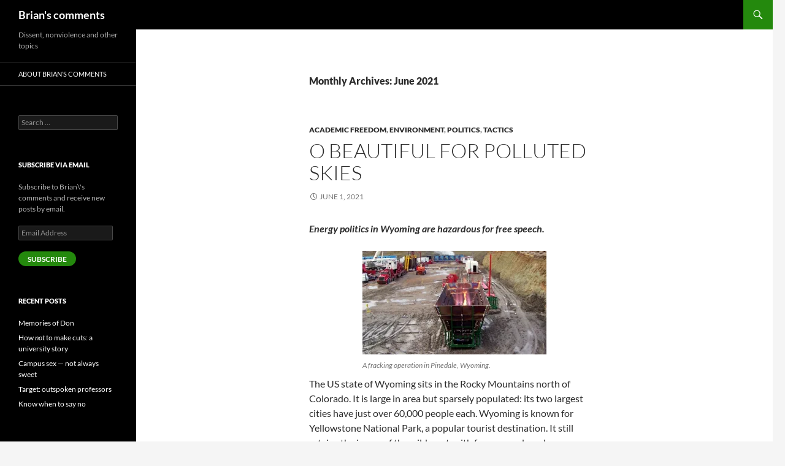

--- FILE ---
content_type: text/html; charset=UTF-8
request_url: https://comments.bmartin.cc/2021/06/
body_size: 16466
content:
<!DOCTYPE html>
<!--[if IE 7]>
<html class="ie ie7" lang="en-US">
<![endif]-->
<!--[if IE 8]>
<html class="ie ie8" lang="en-US">
<![endif]-->
<!--[if !(IE 7) & !(IE 8)]><!-->
<html lang="en-US">
<!--<![endif]-->
<head>
	<meta charset="UTF-8">
	<meta name="viewport" content="width=device-width">
	<title>June | 2021 | Brian&#039;s comments</title>
	<link rel="profile" href="https://gmpg.org/xfn/11">
	<link rel="pingback" href="https://comments.bmartin.cc/xmlrpc.php">
	<!--[if lt IE 9]>
	<script src="https://comments.bmartin.cc/wp-content/themes/twentyfourteen/js/html5.js?ver=3.7.0"></script>
	<![endif]-->
	<meta name='robots' content='max-image-preview:large' />
<link rel='dns-prefetch' href='//stats.wp.com' />
<link rel='dns-prefetch' href='//v0.wordpress.com' />
<link rel='dns-prefetch' href='//i0.wp.com' />
<link rel="alternate" type="application/rss+xml" title="Brian&#039;s comments &raquo; Feed" href="https://comments.bmartin.cc/feed/" />
<script>
window._wpemojiSettings = {"baseUrl":"https:\/\/s.w.org\/images\/core\/emoji\/14.0.0\/72x72\/","ext":".png","svgUrl":"https:\/\/s.w.org\/images\/core\/emoji\/14.0.0\/svg\/","svgExt":".svg","source":{"concatemoji":"https:\/\/comments.bmartin.cc\/wp-includes\/js\/wp-emoji-release.min.js?ver=6.4.7"}};
/*! This file is auto-generated */
!function(i,n){var o,s,e;function c(e){try{var t={supportTests:e,timestamp:(new Date).valueOf()};sessionStorage.setItem(o,JSON.stringify(t))}catch(e){}}function p(e,t,n){e.clearRect(0,0,e.canvas.width,e.canvas.height),e.fillText(t,0,0);var t=new Uint32Array(e.getImageData(0,0,e.canvas.width,e.canvas.height).data),r=(e.clearRect(0,0,e.canvas.width,e.canvas.height),e.fillText(n,0,0),new Uint32Array(e.getImageData(0,0,e.canvas.width,e.canvas.height).data));return t.every(function(e,t){return e===r[t]})}function u(e,t,n){switch(t){case"flag":return n(e,"\ud83c\udff3\ufe0f\u200d\u26a7\ufe0f","\ud83c\udff3\ufe0f\u200b\u26a7\ufe0f")?!1:!n(e,"\ud83c\uddfa\ud83c\uddf3","\ud83c\uddfa\u200b\ud83c\uddf3")&&!n(e,"\ud83c\udff4\udb40\udc67\udb40\udc62\udb40\udc65\udb40\udc6e\udb40\udc67\udb40\udc7f","\ud83c\udff4\u200b\udb40\udc67\u200b\udb40\udc62\u200b\udb40\udc65\u200b\udb40\udc6e\u200b\udb40\udc67\u200b\udb40\udc7f");case"emoji":return!n(e,"\ud83e\udef1\ud83c\udffb\u200d\ud83e\udef2\ud83c\udfff","\ud83e\udef1\ud83c\udffb\u200b\ud83e\udef2\ud83c\udfff")}return!1}function f(e,t,n){var r="undefined"!=typeof WorkerGlobalScope&&self instanceof WorkerGlobalScope?new OffscreenCanvas(300,150):i.createElement("canvas"),a=r.getContext("2d",{willReadFrequently:!0}),o=(a.textBaseline="top",a.font="600 32px Arial",{});return e.forEach(function(e){o[e]=t(a,e,n)}),o}function t(e){var t=i.createElement("script");t.src=e,t.defer=!0,i.head.appendChild(t)}"undefined"!=typeof Promise&&(o="wpEmojiSettingsSupports",s=["flag","emoji"],n.supports={everything:!0,everythingExceptFlag:!0},e=new Promise(function(e){i.addEventListener("DOMContentLoaded",e,{once:!0})}),new Promise(function(t){var n=function(){try{var e=JSON.parse(sessionStorage.getItem(o));if("object"==typeof e&&"number"==typeof e.timestamp&&(new Date).valueOf()<e.timestamp+604800&&"object"==typeof e.supportTests)return e.supportTests}catch(e){}return null}();if(!n){if("undefined"!=typeof Worker&&"undefined"!=typeof OffscreenCanvas&&"undefined"!=typeof URL&&URL.createObjectURL&&"undefined"!=typeof Blob)try{var e="postMessage("+f.toString()+"("+[JSON.stringify(s),u.toString(),p.toString()].join(",")+"));",r=new Blob([e],{type:"text/javascript"}),a=new Worker(URL.createObjectURL(r),{name:"wpTestEmojiSupports"});return void(a.onmessage=function(e){c(n=e.data),a.terminate(),t(n)})}catch(e){}c(n=f(s,u,p))}t(n)}).then(function(e){for(var t in e)n.supports[t]=e[t],n.supports.everything=n.supports.everything&&n.supports[t],"flag"!==t&&(n.supports.everythingExceptFlag=n.supports.everythingExceptFlag&&n.supports[t]);n.supports.everythingExceptFlag=n.supports.everythingExceptFlag&&!n.supports.flag,n.DOMReady=!1,n.readyCallback=function(){n.DOMReady=!0}}).then(function(){return e}).then(function(){var e;n.supports.everything||(n.readyCallback(),(e=n.source||{}).concatemoji?t(e.concatemoji):e.wpemoji&&e.twemoji&&(t(e.twemoji),t(e.wpemoji)))}))}((window,document),window._wpemojiSettings);
</script>
<link rel='stylesheet' id='twentyfourteen-jetpack-css' href='https://comments.bmartin.cc/wp-content/plugins/jetpack/modules/theme-tools/compat/twentyfourteen.css?ver=13.6.1' media='all' />
<style id='wp-emoji-styles-inline-css'>

	img.wp-smiley, img.emoji {
		display: inline !important;
		border: none !important;
		box-shadow: none !important;
		height: 1em !important;
		width: 1em !important;
		margin: 0 0.07em !important;
		vertical-align: -0.1em !important;
		background: none !important;
		padding: 0 !important;
	}
</style>
<link rel='stylesheet' id='wp-block-library-css' href='https://comments.bmartin.cc/wp-includes/css/dist/block-library/style.min.css?ver=6.4.7' media='all' />
<style id='wp-block-library-theme-inline-css'>
.wp-block-audio figcaption{color:#555;font-size:13px;text-align:center}.is-dark-theme .wp-block-audio figcaption{color:hsla(0,0%,100%,.65)}.wp-block-audio{margin:0 0 1em}.wp-block-code{border:1px solid #ccc;border-radius:4px;font-family:Menlo,Consolas,monaco,monospace;padding:.8em 1em}.wp-block-embed figcaption{color:#555;font-size:13px;text-align:center}.is-dark-theme .wp-block-embed figcaption{color:hsla(0,0%,100%,.65)}.wp-block-embed{margin:0 0 1em}.blocks-gallery-caption{color:#555;font-size:13px;text-align:center}.is-dark-theme .blocks-gallery-caption{color:hsla(0,0%,100%,.65)}.wp-block-image figcaption{color:#555;font-size:13px;text-align:center}.is-dark-theme .wp-block-image figcaption{color:hsla(0,0%,100%,.65)}.wp-block-image{margin:0 0 1em}.wp-block-pullquote{border-bottom:4px solid;border-top:4px solid;color:currentColor;margin-bottom:1.75em}.wp-block-pullquote cite,.wp-block-pullquote footer,.wp-block-pullquote__citation{color:currentColor;font-size:.8125em;font-style:normal;text-transform:uppercase}.wp-block-quote{border-left:.25em solid;margin:0 0 1.75em;padding-left:1em}.wp-block-quote cite,.wp-block-quote footer{color:currentColor;font-size:.8125em;font-style:normal;position:relative}.wp-block-quote.has-text-align-right{border-left:none;border-right:.25em solid;padding-left:0;padding-right:1em}.wp-block-quote.has-text-align-center{border:none;padding-left:0}.wp-block-quote.is-large,.wp-block-quote.is-style-large,.wp-block-quote.is-style-plain{border:none}.wp-block-search .wp-block-search__label{font-weight:700}.wp-block-search__button{border:1px solid #ccc;padding:.375em .625em}:where(.wp-block-group.has-background){padding:1.25em 2.375em}.wp-block-separator.has-css-opacity{opacity:.4}.wp-block-separator{border:none;border-bottom:2px solid;margin-left:auto;margin-right:auto}.wp-block-separator.has-alpha-channel-opacity{opacity:1}.wp-block-separator:not(.is-style-wide):not(.is-style-dots){width:100px}.wp-block-separator.has-background:not(.is-style-dots){border-bottom:none;height:1px}.wp-block-separator.has-background:not(.is-style-wide):not(.is-style-dots){height:2px}.wp-block-table{margin:0 0 1em}.wp-block-table td,.wp-block-table th{word-break:normal}.wp-block-table figcaption{color:#555;font-size:13px;text-align:center}.is-dark-theme .wp-block-table figcaption{color:hsla(0,0%,100%,.65)}.wp-block-video figcaption{color:#555;font-size:13px;text-align:center}.is-dark-theme .wp-block-video figcaption{color:hsla(0,0%,100%,.65)}.wp-block-video{margin:0 0 1em}.wp-block-template-part.has-background{margin-bottom:0;margin-top:0;padding:1.25em 2.375em}
</style>
<link rel='stylesheet' id='mediaelement-css' href='https://comments.bmartin.cc/wp-includes/js/mediaelement/mediaelementplayer-legacy.min.css?ver=4.2.17' media='all' />
<link rel='stylesheet' id='wp-mediaelement-css' href='https://comments.bmartin.cc/wp-includes/js/mediaelement/wp-mediaelement.min.css?ver=6.4.7' media='all' />
<style id='jetpack-sharing-buttons-style-inline-css'>
.jetpack-sharing-buttons__services-list{display:flex;flex-direction:row;flex-wrap:wrap;gap:0;list-style-type:none;margin:5px;padding:0}.jetpack-sharing-buttons__services-list.has-small-icon-size{font-size:12px}.jetpack-sharing-buttons__services-list.has-normal-icon-size{font-size:16px}.jetpack-sharing-buttons__services-list.has-large-icon-size{font-size:24px}.jetpack-sharing-buttons__services-list.has-huge-icon-size{font-size:36px}@media print{.jetpack-sharing-buttons__services-list{display:none!important}}.editor-styles-wrapper .wp-block-jetpack-sharing-buttons{gap:0;padding-inline-start:0}ul.jetpack-sharing-buttons__services-list.has-background{padding:1.25em 2.375em}
</style>
<style id='classic-theme-styles-inline-css'>
/*! This file is auto-generated */
.wp-block-button__link{color:#fff;background-color:#32373c;border-radius:9999px;box-shadow:none;text-decoration:none;padding:calc(.667em + 2px) calc(1.333em + 2px);font-size:1.125em}.wp-block-file__button{background:#32373c;color:#fff;text-decoration:none}
</style>
<style id='global-styles-inline-css'>
body{--wp--preset--color--black: #000;--wp--preset--color--cyan-bluish-gray: #abb8c3;--wp--preset--color--white: #fff;--wp--preset--color--pale-pink: #f78da7;--wp--preset--color--vivid-red: #cf2e2e;--wp--preset--color--luminous-vivid-orange: #ff6900;--wp--preset--color--luminous-vivid-amber: #fcb900;--wp--preset--color--light-green-cyan: #7bdcb5;--wp--preset--color--vivid-green-cyan: #00d084;--wp--preset--color--pale-cyan-blue: #8ed1fc;--wp--preset--color--vivid-cyan-blue: #0693e3;--wp--preset--color--vivid-purple: #9b51e0;--wp--preset--color--green: #24890d;--wp--preset--color--dark-gray: #2b2b2b;--wp--preset--color--medium-gray: #767676;--wp--preset--color--light-gray: #f5f5f5;--wp--preset--gradient--vivid-cyan-blue-to-vivid-purple: linear-gradient(135deg,rgba(6,147,227,1) 0%,rgb(155,81,224) 100%);--wp--preset--gradient--light-green-cyan-to-vivid-green-cyan: linear-gradient(135deg,rgb(122,220,180) 0%,rgb(0,208,130) 100%);--wp--preset--gradient--luminous-vivid-amber-to-luminous-vivid-orange: linear-gradient(135deg,rgba(252,185,0,1) 0%,rgba(255,105,0,1) 100%);--wp--preset--gradient--luminous-vivid-orange-to-vivid-red: linear-gradient(135deg,rgba(255,105,0,1) 0%,rgb(207,46,46) 100%);--wp--preset--gradient--very-light-gray-to-cyan-bluish-gray: linear-gradient(135deg,rgb(238,238,238) 0%,rgb(169,184,195) 100%);--wp--preset--gradient--cool-to-warm-spectrum: linear-gradient(135deg,rgb(74,234,220) 0%,rgb(151,120,209) 20%,rgb(207,42,186) 40%,rgb(238,44,130) 60%,rgb(251,105,98) 80%,rgb(254,248,76) 100%);--wp--preset--gradient--blush-light-purple: linear-gradient(135deg,rgb(255,206,236) 0%,rgb(152,150,240) 100%);--wp--preset--gradient--blush-bordeaux: linear-gradient(135deg,rgb(254,205,165) 0%,rgb(254,45,45) 50%,rgb(107,0,62) 100%);--wp--preset--gradient--luminous-dusk: linear-gradient(135deg,rgb(255,203,112) 0%,rgb(199,81,192) 50%,rgb(65,88,208) 100%);--wp--preset--gradient--pale-ocean: linear-gradient(135deg,rgb(255,245,203) 0%,rgb(182,227,212) 50%,rgb(51,167,181) 100%);--wp--preset--gradient--electric-grass: linear-gradient(135deg,rgb(202,248,128) 0%,rgb(113,206,126) 100%);--wp--preset--gradient--midnight: linear-gradient(135deg,rgb(2,3,129) 0%,rgb(40,116,252) 100%);--wp--preset--font-size--small: 13px;--wp--preset--font-size--medium: 20px;--wp--preset--font-size--large: 36px;--wp--preset--font-size--x-large: 42px;--wp--preset--spacing--20: 0.44rem;--wp--preset--spacing--30: 0.67rem;--wp--preset--spacing--40: 1rem;--wp--preset--spacing--50: 1.5rem;--wp--preset--spacing--60: 2.25rem;--wp--preset--spacing--70: 3.38rem;--wp--preset--spacing--80: 5.06rem;--wp--preset--shadow--natural: 6px 6px 9px rgba(0, 0, 0, 0.2);--wp--preset--shadow--deep: 12px 12px 50px rgba(0, 0, 0, 0.4);--wp--preset--shadow--sharp: 6px 6px 0px rgba(0, 0, 0, 0.2);--wp--preset--shadow--outlined: 6px 6px 0px -3px rgba(255, 255, 255, 1), 6px 6px rgba(0, 0, 0, 1);--wp--preset--shadow--crisp: 6px 6px 0px rgba(0, 0, 0, 1);}:where(.is-layout-flex){gap: 0.5em;}:where(.is-layout-grid){gap: 0.5em;}body .is-layout-flow > .alignleft{float: left;margin-inline-start: 0;margin-inline-end: 2em;}body .is-layout-flow > .alignright{float: right;margin-inline-start: 2em;margin-inline-end: 0;}body .is-layout-flow > .aligncenter{margin-left: auto !important;margin-right: auto !important;}body .is-layout-constrained > .alignleft{float: left;margin-inline-start: 0;margin-inline-end: 2em;}body .is-layout-constrained > .alignright{float: right;margin-inline-start: 2em;margin-inline-end: 0;}body .is-layout-constrained > .aligncenter{margin-left: auto !important;margin-right: auto !important;}body .is-layout-constrained > :where(:not(.alignleft):not(.alignright):not(.alignfull)){max-width: var(--wp--style--global--content-size);margin-left: auto !important;margin-right: auto !important;}body .is-layout-constrained > .alignwide{max-width: var(--wp--style--global--wide-size);}body .is-layout-flex{display: flex;}body .is-layout-flex{flex-wrap: wrap;align-items: center;}body .is-layout-flex > *{margin: 0;}body .is-layout-grid{display: grid;}body .is-layout-grid > *{margin: 0;}:where(.wp-block-columns.is-layout-flex){gap: 2em;}:where(.wp-block-columns.is-layout-grid){gap: 2em;}:where(.wp-block-post-template.is-layout-flex){gap: 1.25em;}:where(.wp-block-post-template.is-layout-grid){gap: 1.25em;}.has-black-color{color: var(--wp--preset--color--black) !important;}.has-cyan-bluish-gray-color{color: var(--wp--preset--color--cyan-bluish-gray) !important;}.has-white-color{color: var(--wp--preset--color--white) !important;}.has-pale-pink-color{color: var(--wp--preset--color--pale-pink) !important;}.has-vivid-red-color{color: var(--wp--preset--color--vivid-red) !important;}.has-luminous-vivid-orange-color{color: var(--wp--preset--color--luminous-vivid-orange) !important;}.has-luminous-vivid-amber-color{color: var(--wp--preset--color--luminous-vivid-amber) !important;}.has-light-green-cyan-color{color: var(--wp--preset--color--light-green-cyan) !important;}.has-vivid-green-cyan-color{color: var(--wp--preset--color--vivid-green-cyan) !important;}.has-pale-cyan-blue-color{color: var(--wp--preset--color--pale-cyan-blue) !important;}.has-vivid-cyan-blue-color{color: var(--wp--preset--color--vivid-cyan-blue) !important;}.has-vivid-purple-color{color: var(--wp--preset--color--vivid-purple) !important;}.has-black-background-color{background-color: var(--wp--preset--color--black) !important;}.has-cyan-bluish-gray-background-color{background-color: var(--wp--preset--color--cyan-bluish-gray) !important;}.has-white-background-color{background-color: var(--wp--preset--color--white) !important;}.has-pale-pink-background-color{background-color: var(--wp--preset--color--pale-pink) !important;}.has-vivid-red-background-color{background-color: var(--wp--preset--color--vivid-red) !important;}.has-luminous-vivid-orange-background-color{background-color: var(--wp--preset--color--luminous-vivid-orange) !important;}.has-luminous-vivid-amber-background-color{background-color: var(--wp--preset--color--luminous-vivid-amber) !important;}.has-light-green-cyan-background-color{background-color: var(--wp--preset--color--light-green-cyan) !important;}.has-vivid-green-cyan-background-color{background-color: var(--wp--preset--color--vivid-green-cyan) !important;}.has-pale-cyan-blue-background-color{background-color: var(--wp--preset--color--pale-cyan-blue) !important;}.has-vivid-cyan-blue-background-color{background-color: var(--wp--preset--color--vivid-cyan-blue) !important;}.has-vivid-purple-background-color{background-color: var(--wp--preset--color--vivid-purple) !important;}.has-black-border-color{border-color: var(--wp--preset--color--black) !important;}.has-cyan-bluish-gray-border-color{border-color: var(--wp--preset--color--cyan-bluish-gray) !important;}.has-white-border-color{border-color: var(--wp--preset--color--white) !important;}.has-pale-pink-border-color{border-color: var(--wp--preset--color--pale-pink) !important;}.has-vivid-red-border-color{border-color: var(--wp--preset--color--vivid-red) !important;}.has-luminous-vivid-orange-border-color{border-color: var(--wp--preset--color--luminous-vivid-orange) !important;}.has-luminous-vivid-amber-border-color{border-color: var(--wp--preset--color--luminous-vivid-amber) !important;}.has-light-green-cyan-border-color{border-color: var(--wp--preset--color--light-green-cyan) !important;}.has-vivid-green-cyan-border-color{border-color: var(--wp--preset--color--vivid-green-cyan) !important;}.has-pale-cyan-blue-border-color{border-color: var(--wp--preset--color--pale-cyan-blue) !important;}.has-vivid-cyan-blue-border-color{border-color: var(--wp--preset--color--vivid-cyan-blue) !important;}.has-vivid-purple-border-color{border-color: var(--wp--preset--color--vivid-purple) !important;}.has-vivid-cyan-blue-to-vivid-purple-gradient-background{background: var(--wp--preset--gradient--vivid-cyan-blue-to-vivid-purple) !important;}.has-light-green-cyan-to-vivid-green-cyan-gradient-background{background: var(--wp--preset--gradient--light-green-cyan-to-vivid-green-cyan) !important;}.has-luminous-vivid-amber-to-luminous-vivid-orange-gradient-background{background: var(--wp--preset--gradient--luminous-vivid-amber-to-luminous-vivid-orange) !important;}.has-luminous-vivid-orange-to-vivid-red-gradient-background{background: var(--wp--preset--gradient--luminous-vivid-orange-to-vivid-red) !important;}.has-very-light-gray-to-cyan-bluish-gray-gradient-background{background: var(--wp--preset--gradient--very-light-gray-to-cyan-bluish-gray) !important;}.has-cool-to-warm-spectrum-gradient-background{background: var(--wp--preset--gradient--cool-to-warm-spectrum) !important;}.has-blush-light-purple-gradient-background{background: var(--wp--preset--gradient--blush-light-purple) !important;}.has-blush-bordeaux-gradient-background{background: var(--wp--preset--gradient--blush-bordeaux) !important;}.has-luminous-dusk-gradient-background{background: var(--wp--preset--gradient--luminous-dusk) !important;}.has-pale-ocean-gradient-background{background: var(--wp--preset--gradient--pale-ocean) !important;}.has-electric-grass-gradient-background{background: var(--wp--preset--gradient--electric-grass) !important;}.has-midnight-gradient-background{background: var(--wp--preset--gradient--midnight) !important;}.has-small-font-size{font-size: var(--wp--preset--font-size--small) !important;}.has-medium-font-size{font-size: var(--wp--preset--font-size--medium) !important;}.has-large-font-size{font-size: var(--wp--preset--font-size--large) !important;}.has-x-large-font-size{font-size: var(--wp--preset--font-size--x-large) !important;}
.wp-block-navigation a:where(:not(.wp-element-button)){color: inherit;}
:where(.wp-block-post-template.is-layout-flex){gap: 1.25em;}:where(.wp-block-post-template.is-layout-grid){gap: 1.25em;}
:where(.wp-block-columns.is-layout-flex){gap: 2em;}:where(.wp-block-columns.is-layout-grid){gap: 2em;}
.wp-block-pullquote{font-size: 1.5em;line-height: 1.6;}
</style>
<link rel='stylesheet' id='dashicons-css' href='https://comments.bmartin.cc/wp-includes/css/dashicons.min.css?ver=6.4.7' media='all' />
<link rel='stylesheet' id='post-views-counter-frontend-css' href='https://comments.bmartin.cc/wp-content/plugins/post-views-counter/css/frontend.min.css?ver=1.4.4' media='all' />
<link rel='stylesheet' id='sharify-css' href='https://comments.bmartin.cc/wp-content/plugins/sharify/sharify-style.php' media='all' />
<link rel='stylesheet' id='sharify-icon-css' href='https://comments.bmartin.cc/wp-content/plugins/sharify/icon/css/sharify.css' media='all' />
<link rel='stylesheet' id='twentyfourteen-lato-css' href='https://comments.bmartin.cc/wp-content/themes/twentyfourteen/fonts/font-lato.css?ver=20230328' media='all' />
<link rel='stylesheet' id='genericons-css' href='https://comments.bmartin.cc/wp-content/plugins/jetpack/_inc/genericons/genericons/genericons.css?ver=3.1' media='all' />
<link rel='stylesheet' id='twentyfourteen-style-css' href='https://comments.bmartin.cc/wp-content/themes/twentyfourteen/style.css?ver=20231107' media='all' />
<link rel='stylesheet' id='twentyfourteen-block-style-css' href='https://comments.bmartin.cc/wp-content/themes/twentyfourteen/css/blocks.css?ver=20230630' media='all' />
<!--[if lt IE 9]>
<link rel='stylesheet' id='twentyfourteen-ie-css' href='https://comments.bmartin.cc/wp-content/themes/twentyfourteen/css/ie.css?ver=20140711' media='all' />
<![endif]-->
<link rel='stylesheet' id='jetpack_css-css' href='https://comments.bmartin.cc/wp-content/plugins/jetpack/css/jetpack.css?ver=13.6.1' media='all' />
<script src="https://comments.bmartin.cc/wp-includes/js/jquery/jquery.min.js?ver=3.7.1" id="jquery-core-js"></script>
<script src="https://comments.bmartin.cc/wp-includes/js/jquery/jquery-migrate.min.js?ver=3.4.1" id="jquery-migrate-js"></script>
<script src="https://comments.bmartin.cc/wp-content/themes/twentyfourteen/js/functions.js?ver=20230526" id="twentyfourteen-script-js" defer data-wp-strategy="defer"></script>
<link rel="https://api.w.org/" href="https://comments.bmartin.cc/wp-json/" /><link rel="EditURI" type="application/rsd+xml" title="RSD" href="https://comments.bmartin.cc/xmlrpc.php?rsd" />
<meta name="generator" content="WordPress 6.4.7" />
	<style>img#wpstats{display:none}</style>
		<style type="text/css" id="wp-custom-css">/*
Welcome to Custom CSS!

CSS (Cascading Style Sheets) is a kind of code that tells the browser how
to render a web page. You may delete these comments and get started with
your customizations.

By default, your stylesheet will be loaded after the theme stylesheets,
which means that your rules can take precedence and override the theme CSS
rules. Just write here what you want to change, you don't need to copy all
your theme's stylesheet content.
*/
.entry-content,
.entry-summary,
.page-content {
	-webkit-hyphens: none;
	-moz-hyphens: none;
	-ms-hyphens: none;
	hyphens: none;
	word-wrap: normal;
}

div.sharedaddy h3.sd-title:before {
	border-top: none !important;
}</style></head>

<body class="archive date wp-embed-responsive masthead-fixed list-view full-width">
<div id="page" class="hfeed site">
	
	<header id="masthead" class="site-header">
		<div class="header-main">
			<h1 class="site-title"><a href="https://comments.bmartin.cc/" rel="home">Brian&#039;s comments</a></h1>

			<div class="search-toggle">
				<a href="#search-container" class="screen-reader-text" aria-expanded="false" aria-controls="search-container">
					Search				</a>
			</div>

			<nav id="primary-navigation" class="site-navigation primary-navigation">
				<button class="menu-toggle">Primary Menu</button>
				<a class="screen-reader-text skip-link" href="#content">
					Skip to content				</a>
							</nav>
		</div>

		<div id="search-container" class="search-box-wrapper hide">
			<div class="search-box">
				<form role="search" method="get" class="search-form" action="https://comments.bmartin.cc/">
				<label>
					<span class="screen-reader-text">Search for:</span>
					<input type="search" class="search-field" placeholder="Search &hellip;" value="" name="s" />
				</label>
				<input type="submit" class="search-submit" value="Search" />
			</form>			</div>
		</div>
	</header><!-- #masthead -->

	<div id="main" class="site-main">

	<section id="primary" class="content-area">
		<div id="content" class="site-content" role="main">

			
			<header class="page-header">
				<h1 class="page-title">
					Monthly Archives: June 2021				</h1>
			</header><!-- .page-header -->

				
<article id="post-1975" class="post-1975 post type-post status-publish format-standard hentry category-academic-freedom category-environment category-politics category-tactics tag-behind-the-carbon-curtain tag-jeffrey-lockwood tag-wyoming">
	
	<header class="entry-header">
				<div class="entry-meta">
			<span class="cat-links"><a href="https://comments.bmartin.cc/category/academic-freedom/" rel="category tag">academic freedom</a>, <a href="https://comments.bmartin.cc/category/environment/" rel="category tag">environment</a>, <a href="https://comments.bmartin.cc/category/politics/" rel="category tag">politics</a>, <a href="https://comments.bmartin.cc/category/tactics/" rel="category tag">tactics</a></span>
		</div>
			<h1 class="entry-title"><a href="https://comments.bmartin.cc/2021/06/01/o-beautiful-for-polluted-skies/" rel="bookmark">O beautiful for polluted skies</a></h1>
		<div class="entry-meta">
			<span class="entry-date"><a href="https://comments.bmartin.cc/2021/06/01/o-beautiful-for-polluted-skies/" rel="bookmark"><time class="entry-date" datetime="2021-06-01T21:50:19+00:00">June 1, 2021</time></a></span> <span class="byline"><span class="author vcard"><a class="url fn n" href="https://comments.bmartin.cc/author/brian/" rel="author">Brian Martin</a></span></span>		</div><!-- .entry-meta -->
	</header><!-- .entry-header -->

		<div class="entry-content">
		<p><strong><em>Energy politics in Wyoming are hazardous for free speech.</em></strong></p>
<figure id="attachment_1976" aria-describedby="caption-attachment-1976" style="width: 300px" class="wp-caption aligncenter"><a href="https://i0.wp.com/comments.bmartin.cc/wp-content/uploads/2021/05/fracking-in-Pinedale.jpeg"><img fetchpriority="high" decoding="async" class="size-medium wp-image-1976" src="https://i0.wp.com/comments.bmartin.cc/wp-content/uploads/2021/05/fracking-in-Pinedale.jpeg?resize=300%2C169" alt="" width="300" height="169" srcset="https://i0.wp.com/comments.bmartin.cc/wp-content/uploads/2021/05/fracking-in-Pinedale.jpeg?resize=300%2C169&amp;ssl=1 300w, https://i0.wp.com/comments.bmartin.cc/wp-content/uploads/2021/05/fracking-in-Pinedale.jpeg?resize=768%2C432&amp;ssl=1 768w, https://i0.wp.com/comments.bmartin.cc/wp-content/uploads/2021/05/fracking-in-Pinedale.jpeg?w=775&amp;ssl=1 775w" sizes="(max-width: 300px) 100vw, 300px" data-recalc-dims="1" /></a><figcaption id="caption-attachment-1976" class="wp-caption-text">A fracking operation in Pinedale, Wyoming.</figcaption></figure>
<p>The US state of Wyoming sits in the Rocky Mountains north of Colorado. It is large in area but sparsely populated: its two largest cities have just over 60,000 people each. Wyoming is known for Yellowstone National Park, a popular tourist destination. It still retains the image of the wild west, with farmers and cowboys enjoying the open skies and a clean environment.</p>
<p>However, that image is dated. Today, Wyoming might better be described as “energy country” or “pollution central.” The state has an abundance of coal, oil and natural gas, the major fossil fuels. It also has great potential for wind and solar power, but the carbon-based resources have become the basis for a booming industry. Along with the industry have come economic and political power — and intolerance of any public criticism.</p>
<p style="text-align: center;"><a href="https://i0.wp.com/comments.bmartin.cc/wp-content/uploads/2021/05/Wyoming-on-US-map.png"><img decoding="async" class="alignnone size-medium wp-image-1977" src="https://i0.wp.com/comments.bmartin.cc/wp-content/uploads/2021/05/Wyoming-on-US-map.png?resize=300%2C195" alt="" width="300" height="195" srcset="https://i0.wp.com/comments.bmartin.cc/wp-content/uploads/2021/05/Wyoming-on-US-map.png?resize=300%2C195&amp;ssl=1 300w, https://i0.wp.com/comments.bmartin.cc/wp-content/uploads/2021/05/Wyoming-on-US-map.png?resize=1024%2C666&amp;ssl=1 1024w, https://i0.wp.com/comments.bmartin.cc/wp-content/uploads/2021/05/Wyoming-on-US-map.png?resize=768%2C499&amp;ssl=1 768w, https://i0.wp.com/comments.bmartin.cc/wp-content/uploads/2021/05/Wyoming-on-US-map.png?w=1280&amp;ssl=1 1280w, https://i0.wp.com/comments.bmartin.cc/wp-content/uploads/2021/05/Wyoming-on-US-map.png?w=948 948w" sizes="(max-width: 300px) 100vw, 300px" data-recalc-dims="1" /></a><br />
Wyoming</p>
<p>            For decades, I’ve been studying <a href="https://www.bmartin.cc/pubs/supp.html">suppression of dissent</a>, especially <a href="https://www.bmartin.cc/pubs/99rsppp.html">dissent in science</a>. When a scientist speaks out critical of orthodoxy, sometimes bosses or outside groups find this unwelcome. I discovered numerous cases in which scientists who did research or spoke out about pesticides, nuclear power, forestry, fluoridation or other contested topics experienced reprisals, for example having articles censored, research grants denied, promotions blocked or access to research materials denied. Some lose their jobs.</p>
<p>In most of these areas, scientists confront an orthodoxy that aligns with powerful economic and political groups. For example, concerning pesticides, the mainstream scientific position aligns with pesticide manufacturers. Concerning genetically modified organisms, the mainstream scientific position aligns with GMO companies.</p>
<p>Interestingly, there are two prominent exceptions: smoking and climate change. The tobacco industry has waged a long campaign against medical orthodoxy on the hazards of smoking. Similarly, the fossil fuel industry has done what it can to question the dominant scientific view about climate change.</p>
<p>In Wyoming, it might be said that the energy companies are in charge in a way unlike most of the rest of the world. To obtain a sense of Wyoming energy culture without experiencing it directly, there’s no better source than Jeffrey Lockwood’s book <em>Behind the Carbon Curtain. </em>The title is a play on the phrase “behind the iron curtain,” which refers to life in the former Soviet bloc, where there was pervasive censorship.</p>
<p style="text-align: center;"><a href="https://i0.wp.com/comments.bmartin.cc/wp-content/uploads/2021/05/Behind-the-Carbon-Curtain.jpeg"><img decoding="async" class="alignnone size-medium wp-image-1978" src="https://i0.wp.com/comments.bmartin.cc/wp-content/uploads/2021/05/Behind-the-Carbon-Curtain.jpeg?resize=200%2C300" alt="" width="200" height="300" srcset="https://i0.wp.com/comments.bmartin.cc/wp-content/uploads/2021/05/Behind-the-Carbon-Curtain.jpeg?resize=200%2C300&amp;ssl=1 200w, https://i0.wp.com/comments.bmartin.cc/wp-content/uploads/2021/05/Behind-the-Carbon-Curtain.jpeg?w=333&amp;ssl=1 333w" sizes="(max-width: 200px) 100vw, 200px" data-recalc-dims="1" /></a></p>
<p><strong>Sinking<em> Carbon Sink</em></strong></p>
<p>Lockwood tells about a long-running saga involving an art installation at the University of Wyoming. Here&#8217;s a picture of it.</p>
<p style="text-align: center;"><a href="https://i0.wp.com/comments.bmartin.cc/wp-content/uploads/2021/05/Carbon-Sink.jpeg"><img loading="lazy" decoding="async" class="alignnone size-medium wp-image-1979" src="https://i0.wp.com/comments.bmartin.cc/wp-content/uploads/2021/05/Carbon-Sink.jpeg?resize=300%2C165" alt="" width="300" height="165" srcset="https://i0.wp.com/comments.bmartin.cc/wp-content/uploads/2021/05/Carbon-Sink.jpeg?resize=300%2C165&amp;ssl=1 300w, https://i0.wp.com/comments.bmartin.cc/wp-content/uploads/2021/05/Carbon-Sink.jpeg?w=550&amp;ssl=1 550w" sizes="(max-width: 300px) 100vw, 300px" data-recalc-dims="1" /></a></p>
<p>Just by looking at the work, you might think that there’s nothing contentious about it. But the title was <em>Carbon Sink. </em>All it took was a bit of media coverage about it and executives of energy companies swung into action. <em>Carbon Sink </em>had to go because it implied criticism of fossil fuels, and that could not be tolerated. The executives applied pressure on senior figures at the university.</p>
<p>Next came a sordid process of public relations blundering. University officials gave lip service to the ideal of academic freedom, as indeed did the companies. So when <em>Carbon Sink </em>was prematurely disassembled, university officials gave out a false reason, which caused further embarrassment when their lie was exposed.</p>
<p>The story of <em>Carbon Sink </em>is revealing in several ways. It shows how incredibly sensitive the energy companies are to criticism. Despite their immense economic and political power, a piece of art was seen as threatening.</p>
<p>The story also showed how tied university officials were to big funders. From the university administration’s point of view, they were doing what was needed to ensure continued funding. The energy industry provided massive grants directly to the university and also indirectly influenced most of the rest of the university budget, because the state government was beholden to the industry. Lockwood writes, “At the university, speech is not free — it’s bought and paid for by the energy industry” (p. 68).</p>
<p><strong>The industry’s feeding trough</strong></p>
<p>The story also shows how subservient many citizens are to the industry. A common comment was “Don’t bite the hand that feeds you.” Lockwood obviously finds this attitude objectionable. It implies that people in Wyoming are akin to dogs being fed by their master. It assumes that the energy industry is like a generous royal patron, granting largesse to grateful subjects. Criticism of the industry is an insult to the ruler, something called lèse-majesté, and amounts to heresy. In this picture, the industry is entitled to own and exploit the state’s resources.</p>
<p style="text-align: center;"><a href="https://i0.wp.com/comments.bmartin.cc/wp-content/uploads/2021/05/Dont-bite-the-hand-that-feeds-you.jpeg"><img loading="lazy" decoding="async" class="alignnone size-medium wp-image-1980" src="https://i0.wp.com/comments.bmartin.cc/wp-content/uploads/2021/05/Dont-bite-the-hand-that-feeds-you.jpeg?resize=298%2C300" alt="" width="298" height="300" srcset="https://i0.wp.com/comments.bmartin.cc/wp-content/uploads/2021/05/Dont-bite-the-hand-that-feeds-you.jpeg?resize=298%2C300&amp;ssl=1 298w, https://i0.wp.com/comments.bmartin.cc/wp-content/uploads/2021/05/Dont-bite-the-hand-that-feeds-you.jpeg?resize=150%2C150&amp;ssl=1 150w, https://i0.wp.com/comments.bmartin.cc/wp-content/uploads/2021/05/Dont-bite-the-hand-that-feeds-you.jpeg?w=300&amp;ssl=1 300w" sizes="(max-width: 298px) 100vw, 298px" data-recalc-dims="1" /></a></p>
<p>            An alternative perspective is that natural resources are a form of heritage, to be used for the welfare of all, which includes both local residents and all life on earth, and the natural environment too. For many in the US, this perspective is almost unthinkable: it is the sort of thought that underpins socialism.</p>
<p>A more conventional alternative is the economic view in which so-called externalities such as polluted lands, health impacts of mining and the impact of greenhouse gas emissions should be included in the cost of doing business. This is a mainstream economic position that takes environmental costs seriously. It is also anathema to Wyoming industry. This is perhaps one reason why the industry reacts viscerally to any criticism of fossil fuels: any hint that it is involved in exploitation of the population and the environment is intolerable.</p>
<p style="text-align: center;"><a href="https://i0.wp.com/comments.bmartin.cc/wp-content/uploads/2021/05/Ted-Wood-coal-bed-methane-development.jpeg"><img loading="lazy" decoding="async" class="alignnone size-medium wp-image-1981" src="https://i0.wp.com/comments.bmartin.cc/wp-content/uploads/2021/05/Ted-Wood-coal-bed-methane-development.jpeg?resize=300%2C206" alt="" width="300" height="206" srcset="https://i0.wp.com/comments.bmartin.cc/wp-content/uploads/2021/05/Ted-Wood-coal-bed-methane-development.jpeg?resize=300%2C206&amp;ssl=1 300w, https://i0.wp.com/comments.bmartin.cc/wp-content/uploads/2021/05/Ted-Wood-coal-bed-methane-development.jpeg?resize=768%2C527&amp;ssl=1 768w, https://i0.wp.com/comments.bmartin.cc/wp-content/uploads/2021/05/Ted-Wood-coal-bed-methane-development.jpeg?w=900&amp;ssl=1 900w" sizes="(max-width: 300px) 100vw, 300px" data-recalc-dims="1" /></a><br />
A photo by Ted Wood from an exhibition cancelled due to pressure from the energy industry</p>
<p><strong>Lockwood versus Wyoming industry </strong></p>
<p>Lockwood’s book is remarkable in several ways. It is a rare account of suppression of dissent that gives a careful and detailed explanation of the sordid details of censorship. The cases are complicated in their ins and outs, with claims and counterclaims and all sorts of devious behaviour. Lockwood takes a leisurely stroll through several stories, giving plenty of background and context. He tells of artworks and scientists that became targets of industry censors operating through the political system and the university. At the same time, in another way the cases are simple: free speech is the victim.</p>
<p style="text-align: center;"><a href="https://i0.wp.com/comments.bmartin.cc/wp-content/uploads/2021/05/Jeffrey-Lockwood.jpeg"><img loading="lazy" decoding="async" class="alignnone size-medium wp-image-1982" src="https://i0.wp.com/comments.bmartin.cc/wp-content/uploads/2021/05/Jeffrey-Lockwood.jpeg?resize=227%2C300" alt="" width="227" height="300" srcset="https://i0.wp.com/comments.bmartin.cc/wp-content/uploads/2021/05/Jeffrey-Lockwood.jpeg?resize=227%2C300&amp;ssl=1 227w, https://i0.wp.com/comments.bmartin.cc/wp-content/uploads/2021/05/Jeffrey-Lockwood.jpeg?w=242&amp;ssl=1 242w" sizes="(max-width: 227px) 100vw, 227px" data-recalc-dims="1" /></a><br />
Jeffrey Lockwood</p>
<p>            <em>Behind the Carbon Curtain </em>is also remarkable in being so well written. It is more than a documented contemporary history. It is filled with portraits of individuals, activities and poignant observations that together make this an engaging book to read quite independently of its lessons about economic and political power.</p>
<p>Finally, the book is remarkable because Lockwood is employed by the University of Wyoming. He works in the very organisation that was the target of concerted actions by companies, politicians and university officials to squelch any dissident voices. Lockwood was better placed to speak out because he works in a part of the university not directly dependent on industry money: creative writing. But that alone was not enough. He had to be willing to speak out. Few others were.</p>
<p style="text-align: center;"><a href="https://i0.wp.com/comments.bmartin.cc/wp-content/uploads/2021/05/U-of-Wyoming.jpeg"><img loading="lazy" decoding="async" class="alignnone size-medium wp-image-1983" src="https://i0.wp.com/comments.bmartin.cc/wp-content/uploads/2021/05/U-of-Wyoming.jpeg?resize=300%2C191" alt="" width="300" height="191" srcset="https://i0.wp.com/comments.bmartin.cc/wp-content/uploads/2021/05/U-of-Wyoming.jpeg?resize=300%2C191&amp;ssl=1 300w, https://i0.wp.com/comments.bmartin.cc/wp-content/uploads/2021/05/U-of-Wyoming.jpeg?w=600&amp;ssl=1 600w" sizes="(max-width: 300px) 100vw, 300px" data-recalc-dims="1" /></a><br />
University of Wyoming</p>
<p>            <em>Behind the Carbon Curtain </em>is a scholarly book, filled with references. The main text is less than 200 pages, and there are 75 pages of notes. This is a sort of protection against the possible claim of academic shortcomings. However, in the main text, the scholarly apparatus is carried lightly. Unlike the majority of academic writing, Lockwood’s prose contains both sadness and delight: sadness over the human and environmental damage caused by the energy industry, and delight in exposing political shenanigans and pathetic excuses for censorship.</p>
<p><strong>Tactics </strong></p>
<p>One chapter is titled “Where the skies are smoggy all day,” a variation of a classic line in the song <em>Home on the Range, </em>“And the skies are not cloudy all day.” Gas production near the town of Pinedale led to serious air pollution, a sort of photochemical smog much worse than downtown areas in big cities. This might seem to be a problem, especially when residents of Wyoming pride themselves on their pristine environment. Moreover, the pollution had damaging effects on people’s health and led to townsfolk demanding action.</p>
<p style="text-align: center;"><a href="https://i0.wp.com/comments.bmartin.cc/wp-content/uploads/2021/05/Pinedale-anticline-drilling-rig.jpg"><img loading="lazy" decoding="async" class="alignnone size-medium wp-image-1984" src="https://i0.wp.com/comments.bmartin.cc/wp-content/uploads/2021/05/Pinedale-anticline-drilling-rig.jpg?resize=300%2C200" alt="" width="300" height="200" srcset="https://i0.wp.com/comments.bmartin.cc/wp-content/uploads/2021/05/Pinedale-anticline-drilling-rig.jpg?resize=300%2C200&amp;ssl=1 300w, https://i0.wp.com/comments.bmartin.cc/wp-content/uploads/2021/05/Pinedale-anticline-drilling-rig.jpg?w=600&amp;ssl=1 600w" sizes="(max-width: 300px) 100vw, 300px" data-recalc-dims="1" /></a><br />
Pinedale Anticline drilling rig</p>
<p>            This story provides a capsule lesson in the methods commonly used by a powerful perpetrator to reduce outrage over an injustice. The <a href="https://www.bmartin.cc/pubs/backfire.html">methods regularly used</a> are to cover up the action, devalue the target, reinterpret the action by lying, minimising, blaming and framing, use official channels to give a misleading impression of justice, and intimidate or reward people involved. Lockwood’s account of struggles by Pinedale residents to raise their concerns offers evidence of all of these techniques.</p>
<p>In the case of air pollution affecting Pinedale residents, it was hardly possible to hide the actual pollution, but industry supporters did what they could to deny responsibility.</p>
<blockquote><p>“The governor and others implausibly attributed the pollution to the interstate highway 80 miles south of Pinedale, dirty air drifting 250 miles from Salt Lake City, and automobile exhaust from the residents of Sublette County (population density, two people per square mile).” (p. 149)</p></blockquote>
<p>This is a good example of the tactic of blaming others.</p>
<p><a href="https://i0.wp.com/comments.bmartin.cc/wp-content/uploads/2021/05/air-pollution-in-rural-Wyoming.jpeg"><img loading="lazy" decoding="async" class="size-medium wp-image-1985 aligncenter" src="https://i0.wp.com/comments.bmartin.cc/wp-content/uploads/2021/05/air-pollution-in-rural-Wyoming.jpeg?resize=300%2C225" alt="" width="300" height="225" srcset="https://i0.wp.com/comments.bmartin.cc/wp-content/uploads/2021/05/air-pollution-in-rural-Wyoming.jpeg?resize=300%2C225&amp;ssl=1 300w, https://i0.wp.com/comments.bmartin.cc/wp-content/uploads/2021/05/air-pollution-in-rural-Wyoming.jpeg?w=512&amp;ssl=1 512w" sizes="(max-width: 300px) 100vw, 300px" data-recalc-dims="1" /></a></p>
<p>The Pinedale Anticline Project Office refused to finance research that would identify sources of pollution. This is an example of what might be called cover-up. It’s an illustration of “<a href="https://scienceblogs.com/worldsfair/2007/08/14/what-is-undone-science-alterna">undone science</a>,” research that government and industry refuse to do or sponsor because the results might be unwelcome.</p>
<p>Then there were official channels. One was PAWG (Pinedale Anticline Working Group). It was chartered by the Bureau of Land Management, which did everything possible to prevent PAWG from having any influence. The existence of PAWG thus gave a misleading appearance of doing something about the problems.</p>
<p>The tactic of intimidation was apparent in the industry’s threat to leave the area, thereby withdrawing the financial bonanza from industry that supported employment and government income. Taxes paid by industry operated as a type of bribe.</p>
<p>Intimidation was also used in more targeted ways in attempts to silence critics.</p>
<blockquote><p>“For example, a gas-field manager stopped by the Ford dealership to tell the owner that it would be good for business (the energy industry bought lots of vehicles) if the fellow would quiet down his father, an irascible legislator who sometimes spoke ill of the industry. Walker [Perry Walker, a citizen activist] also knew several other owners of small businesses in Pinedale who didn’t dare to speak up because the gas companies were paying top dollar for their services.” (p. 155)</p></blockquote>
<p>There is one revealing sign that the energy industry is not all-powerful in Wyoming. The industry seeks to shut down criticism, and has many ways of doing this, but it is not so powerful that it feels able to censor critics openly and blatantly. Instead, censorship efforts are covert, while the main players announce that they respect free speech or just that they were not involved. As Lockwood puts it,</p>
<blockquote><p>“However, overt acts of censorship can be self-defeating when they draw attention to the message they seek to quash. The alternative of frightening people into silence is a potent strategy, an advantage of which is that powerful individuals or corporations keep their oppression out of the limelight.” (p. 11)</p></blockquote>
<p style="text-align: center;"><a href="https://i0.wp.com/comments.bmartin.cc/wp-content/uploads/2021/05/Old-Faithful.jpeg"><img loading="lazy" decoding="async" class="alignnone size-medium wp-image-1986" src="https://i0.wp.com/comments.bmartin.cc/wp-content/uploads/2021/05/Old-Faithful.jpeg?resize=300%2C200" alt="" width="300" height="200" srcset="https://i0.wp.com/comments.bmartin.cc/wp-content/uploads/2021/05/Old-Faithful.jpeg?resize=300%2C200&amp;ssl=1 300w, https://i0.wp.com/comments.bmartin.cc/wp-content/uploads/2021/05/Old-Faithful.jpeg?resize=1024%2C682&amp;ssl=1 1024w, https://i0.wp.com/comments.bmartin.cc/wp-content/uploads/2021/05/Old-Faithful.jpeg?resize=768%2C512&amp;ssl=1 768w, https://i0.wp.com/comments.bmartin.cc/wp-content/uploads/2021/05/Old-Faithful.jpeg?w=1280&amp;ssl=1 1280w, https://i0.wp.com/comments.bmartin.cc/wp-content/uploads/2021/05/Old-Faithful.jpeg?w=948 948w" sizes="(max-width: 300px) 100vw, 300px" data-recalc-dims="1" /></a><br />
The geyser Old Faithful in Yellowstone National Park, an image preferred by tourist operators</p>
<p><strong>Conclusion</strong></p>
<p>Jeffrey Lockwood writes from the belly of the beast or, in his own metaphor, from behind the carbon curtain. Few others have done so. Most would rather offer justifications for acquiescing to power.</p>
<p>It’s useful to reflect on ways in which we accept dominant institutions that seem to have made themselves essential. This includes governments, corporations and authoritarian workplaces. Lockwood sends his epistle from behind one curtain. His book is a model for how we might reveal our lives behind other curtains, ones that few are willing to question.</p>
<p>Brian Martin</p>
<p><a href="mailto:bmartin@uow.edu.au">bmartin@uow.edu.au</a></p>
<p>PS When writing this post, I originally mistyped the title as “O beautiful for <em>specious</em> skies.” It is strangely appropriate.</p>
<p>Thanks to Kathy Flynn, Kelly Gates, Julia LeMonde, Olga Kuchinskaya, Jody Watts and Qinqing Xu for useful textual suggestions.</p>
<p><strong>Comment by Jeffrey Lockwood, 1 June 2021</strong></p>
<p>Regarding ongoing energy politics in Wyoming, nothing much has changed.  Our governor and legislature seem dead set on denying the precipitous decline of fossil fuels.  In a pathetic effort to prop up this industry, the state government is providing tax breaks to energy companies (see <a id="LPlnk" href="https://protect-au.mimecast.com/s/BsgdCjZ1RRUYqoA0sWV031?domain=wyofile.com/">https://www.wyofile.com/lawmakers-weigh-tax-relief-for-oil-and-gas-again/</a>) and suing the state of Washington for its refusing to permit the construction of a coal port to ship Wyoming coal to foreign markets, primarily China (see <a id="LPlnk" href="https://protect-au.mimecast.com/s/2Lk4Ck81RRtkQ24vuVre6u?domain=wyofile.com/">https://www.wyofile.com/gordon-asks-ag-for-strategy-to-sue-washington-over-coal-ports/</a>).  Having failed to diversify our economy because energy revenues were so lucrative for so long, the legislature&#8217;s &#8220;plan&#8221; is to double-down on carbon-based energy (see <a id="LPlnk" href="https://protect-au.mimecast.com/s/XPGoClx1YYt1ZRkluyd79Z?domain=wyofile.com/">https://www.wyofile.com/unable-to-diversify-legislature-doubles-down-on-energy/</a>).  The state is investing heavily in carbon capture technology, unable or unwilling to recognize that sustainable energy sources are favored not so much for their greenness as for their lower cost.  Indeed, the legislature is actively favoring coal plants with (unproven) carbon capture technology over solar and wind energy (see <a id="LPlnk" href="https://protect-au.mimecast.com/s/tAehCmO5ZZhpny6qu9rkQB?domain=wyofile.com/">https://www.wyofile.com/stripped-of-1b-limit-gordon-carbon-capture-bill-clears-house/</a>).  The politicians want to blame President Biden and climate change activists for the decline of coal when it&#8217;s obvious that even if we had a way to burn coal with zero CO2 emissions, the market would still favor natural gas (and sustainable sources).  As for industry-driven censorship, the dramatic decline in state revenues translates into deep financial cuts to the university which means the fear of offending the increasingly conservative legislature is surely quashing dissent.  In the most recent round of cuts, the creative writing program was slated for elimination (retribution for having spoken out?), but the administration botched the fiscal analysis and there was significant public support for the program (see <a id="LPlnk" href="https://protect-au.mimecast.com/s/m3scCnx155tXo9xVsmNabF?domain=wyofile.com/">https://www.wyofile.com/creative-writing-to-be-cut-uw-counts-on-you-not-caring/</a>).</p>
	</div><!-- .entry-content -->
	
	<footer class="entry-meta"><span class="tag-links"><a href="https://comments.bmartin.cc/tag/behind-the-carbon-curtain/" rel="tag">Behind the Carbon Curtain</a><a href="https://comments.bmartin.cc/tag/jeffrey-lockwood/" rel="tag">Jeffrey Lockwood</a><a href="https://comments.bmartin.cc/tag/wyoming/" rel="tag">Wyoming</a></span></footer></article><!-- #post-1975 -->
		</div><!-- #content -->
	</section><!-- #primary -->

<div id="secondary">
		<h2 class="site-description">Dissent, nonviolence and other topics</h2>
	
		<nav class="navigation site-navigation secondary-navigation">
		<div class="menu-navigation-container"><ul id="menu-navigation" class="menu"><li id="menu-item-56" class="menu-item menu-item-type-post_type menu-item-object-page menu-item-home menu-item-56"><a href="https://comments.bmartin.cc/">About Brian&#8217;s comments</a></li>
</ul></div>	</nav>
	
		<div id="primary-sidebar" class="primary-sidebar widget-area" role="complementary">
		<aside id="search-2" class="widget widget_search"><form role="search" method="get" class="search-form" action="https://comments.bmartin.cc/">
				<label>
					<span class="screen-reader-text">Search for:</span>
					<input type="search" class="search-field" placeholder="Search &hellip;" value="" name="s" />
				</label>
				<input type="submit" class="search-submit" value="Search" />
			</form></aside><aside id="blog_subscription-3" class="widget widget_blog_subscription jetpack_subscription_widget"><h1 class="widget-title">Subscribe via Email</h1>
			<div class="wp-block-jetpack-subscriptions__container">
			<form action="#" method="post" accept-charset="utf-8" id="subscribe-blog-blog_subscription-3"
				data-blog="68272394"
				data-post_access_level="everybody" >
									<div id="subscribe-text"><p>Subscribe to Brian\'s comments and receive new posts by email.</p>
</div>
										<p id="subscribe-email">
						<label id="jetpack-subscribe-label"
							class="screen-reader-text"
							for="subscribe-field-blog_subscription-3">
							Email Address						</label>
						<input type="email" name="email" required="required"
																					value=""
							id="subscribe-field-blog_subscription-3"
							placeholder="Email Address"
						/>
					</p>

					<p id="subscribe-submit"
											>
						<input type="hidden" name="action" value="subscribe"/>
						<input type="hidden" name="source" value="https://comments.bmartin.cc/2021/06/"/>
						<input type="hidden" name="sub-type" value="widget"/>
						<input type="hidden" name="redirect_fragment" value="subscribe-blog-blog_subscription-3"/>
						<input type="hidden" id="_wpnonce" name="_wpnonce" value="18cff16f46" /><input type="hidden" name="_wp_http_referer" value="/2021/06/" />						<button type="submit"
															class="wp-block-button__link"
																					name="jetpack_subscriptions_widget"
						>
							Subscribe						</button>
					</p>
							</form>
						</div>
			
</aside>
		<aside id="recent-posts-2" class="widget widget_recent_entries">
		<h1 class="widget-title">Recent Posts</h1><nav aria-label="Recent Posts">
		<ul>
											<li>
					<a href="https://comments.bmartin.cc/2025/11/11/memories-of-don/">Memories of Don</a>
									</li>
											<li>
					<a href="https://comments.bmartin.cc/2025/08/31/how-not-to-make-cuts-a-university-story/">How <i>not</i> to make cuts: a university story</a>
									</li>
											<li>
					<a href="https://comments.bmartin.cc/2025/08/03/campus-sex-not-always-sweet/">Campus sex — not always sweet</a>
									</li>
											<li>
					<a href="https://comments.bmartin.cc/2025/07/18/target-outspoken-professors/">Target: outspoken professors</a>
									</li>
											<li>
					<a href="https://comments.bmartin.cc/2025/07/01/know-when-to-say-no/">Know when to say no</a>
									</li>
					</ul>

		</nav></aside><aside id="archives-2" class="widget widget_archive"><h1 class="widget-title">Archives</h1><nav aria-label="Archives">
			<ul>
					<li><a href='https://comments.bmartin.cc/2025/11/'>November 2025</a></li>
	<li><a href='https://comments.bmartin.cc/2025/08/'>August 2025</a></li>
	<li><a href='https://comments.bmartin.cc/2025/07/'>July 2025</a></li>
	<li><a href='https://comments.bmartin.cc/2025/05/'>May 2025</a></li>
	<li><a href='https://comments.bmartin.cc/2025/03/'>March 2025</a></li>
	<li><a href='https://comments.bmartin.cc/2025/02/'>February 2025</a></li>
	<li><a href='https://comments.bmartin.cc/2025/01/'>January 2025</a></li>
	<li><a href='https://comments.bmartin.cc/2024/10/'>October 2024</a></li>
	<li><a href='https://comments.bmartin.cc/2024/09/'>September 2024</a></li>
	<li><a href='https://comments.bmartin.cc/2024/08/'>August 2024</a></li>
	<li><a href='https://comments.bmartin.cc/2024/07/'>July 2024</a></li>
	<li><a href='https://comments.bmartin.cc/2024/06/'>June 2024</a></li>
	<li><a href='https://comments.bmartin.cc/2024/02/'>February 2024</a></li>
	<li><a href='https://comments.bmartin.cc/2023/11/'>November 2023</a></li>
	<li><a href='https://comments.bmartin.cc/2023/10/'>October 2023</a></li>
	<li><a href='https://comments.bmartin.cc/2023/09/'>September 2023</a></li>
	<li><a href='https://comments.bmartin.cc/2023/08/'>August 2023</a></li>
	<li><a href='https://comments.bmartin.cc/2023/07/'>July 2023</a></li>
	<li><a href='https://comments.bmartin.cc/2023/06/'>June 2023</a></li>
	<li><a href='https://comments.bmartin.cc/2023/02/'>February 2023</a></li>
	<li><a href='https://comments.bmartin.cc/2023/01/'>January 2023</a></li>
	<li><a href='https://comments.bmartin.cc/2022/12/'>December 2022</a></li>
	<li><a href='https://comments.bmartin.cc/2022/11/'>November 2022</a></li>
	<li><a href='https://comments.bmartin.cc/2022/10/'>October 2022</a></li>
	<li><a href='https://comments.bmartin.cc/2022/09/'>September 2022</a></li>
	<li><a href='https://comments.bmartin.cc/2022/07/'>July 2022</a></li>
	<li><a href='https://comments.bmartin.cc/2022/05/'>May 2022</a></li>
	<li><a href='https://comments.bmartin.cc/2022/04/'>April 2022</a></li>
	<li><a href='https://comments.bmartin.cc/2022/02/'>February 2022</a></li>
	<li><a href='https://comments.bmartin.cc/2021/12/'>December 2021</a></li>
	<li><a href='https://comments.bmartin.cc/2021/09/'>September 2021</a></li>
	<li><a href='https://comments.bmartin.cc/2021/08/'>August 2021</a></li>
	<li><a href='https://comments.bmartin.cc/2021/07/'>July 2021</a></li>
	<li><a href='https://comments.bmartin.cc/2021/06/' aria-current="page">June 2021</a></li>
	<li><a href='https://comments.bmartin.cc/2021/05/'>May 2021</a></li>
	<li><a href='https://comments.bmartin.cc/2021/01/'>January 2021</a></li>
	<li><a href='https://comments.bmartin.cc/2020/12/'>December 2020</a></li>
	<li><a href='https://comments.bmartin.cc/2020/11/'>November 2020</a></li>
	<li><a href='https://comments.bmartin.cc/2020/10/'>October 2020</a></li>
	<li><a href='https://comments.bmartin.cc/2020/09/'>September 2020</a></li>
	<li><a href='https://comments.bmartin.cc/2020/08/'>August 2020</a></li>
	<li><a href='https://comments.bmartin.cc/2020/07/'>July 2020</a></li>
	<li><a href='https://comments.bmartin.cc/2020/05/'>May 2020</a></li>
	<li><a href='https://comments.bmartin.cc/2020/04/'>April 2020</a></li>
	<li><a href='https://comments.bmartin.cc/2020/03/'>March 2020</a></li>
	<li><a href='https://comments.bmartin.cc/2020/02/'>February 2020</a></li>
	<li><a href='https://comments.bmartin.cc/2020/01/'>January 2020</a></li>
	<li><a href='https://comments.bmartin.cc/2019/09/'>September 2019</a></li>
	<li><a href='https://comments.bmartin.cc/2019/08/'>August 2019</a></li>
	<li><a href='https://comments.bmartin.cc/2019/06/'>June 2019</a></li>
	<li><a href='https://comments.bmartin.cc/2019/04/'>April 2019</a></li>
	<li><a href='https://comments.bmartin.cc/2019/03/'>March 2019</a></li>
	<li><a href='https://comments.bmartin.cc/2019/02/'>February 2019</a></li>
	<li><a href='https://comments.bmartin.cc/2019/01/'>January 2019</a></li>
	<li><a href='https://comments.bmartin.cc/2018/10/'>October 2018</a></li>
	<li><a href='https://comments.bmartin.cc/2018/09/'>September 2018</a></li>
	<li><a href='https://comments.bmartin.cc/2018/08/'>August 2018</a></li>
	<li><a href='https://comments.bmartin.cc/2018/07/'>July 2018</a></li>
	<li><a href='https://comments.bmartin.cc/2018/06/'>June 2018</a></li>
	<li><a href='https://comments.bmartin.cc/2018/05/'>May 2018</a></li>
	<li><a href='https://comments.bmartin.cc/2018/04/'>April 2018</a></li>
	<li><a href='https://comments.bmartin.cc/2018/03/'>March 2018</a></li>
	<li><a href='https://comments.bmartin.cc/2018/02/'>February 2018</a></li>
	<li><a href='https://comments.bmartin.cc/2018/01/'>January 2018</a></li>
	<li><a href='https://comments.bmartin.cc/2017/11/'>November 2017</a></li>
	<li><a href='https://comments.bmartin.cc/2017/10/'>October 2017</a></li>
	<li><a href='https://comments.bmartin.cc/2017/09/'>September 2017</a></li>
	<li><a href='https://comments.bmartin.cc/2017/08/'>August 2017</a></li>
	<li><a href='https://comments.bmartin.cc/2017/06/'>June 2017</a></li>
	<li><a href='https://comments.bmartin.cc/2017/05/'>May 2017</a></li>
	<li><a href='https://comments.bmartin.cc/2017/04/'>April 2017</a></li>
	<li><a href='https://comments.bmartin.cc/2017/03/'>March 2017</a></li>
	<li><a href='https://comments.bmartin.cc/2017/02/'>February 2017</a></li>
	<li><a href='https://comments.bmartin.cc/2017/01/'>January 2017</a></li>
	<li><a href='https://comments.bmartin.cc/2016/12/'>December 2016</a></li>
	<li><a href='https://comments.bmartin.cc/2016/11/'>November 2016</a></li>
	<li><a href='https://comments.bmartin.cc/2016/10/'>October 2016</a></li>
	<li><a href='https://comments.bmartin.cc/2016/09/'>September 2016</a></li>
	<li><a href='https://comments.bmartin.cc/2016/08/'>August 2016</a></li>
	<li><a href='https://comments.bmartin.cc/2016/07/'>July 2016</a></li>
	<li><a href='https://comments.bmartin.cc/2016/05/'>May 2016</a></li>
	<li><a href='https://comments.bmartin.cc/2016/04/'>April 2016</a></li>
	<li><a href='https://comments.bmartin.cc/2016/02/'>February 2016</a></li>
	<li><a href='https://comments.bmartin.cc/2016/01/'>January 2016</a></li>
	<li><a href='https://comments.bmartin.cc/2015/12/'>December 2015</a></li>
	<li><a href='https://comments.bmartin.cc/2015/10/'>October 2015</a></li>
	<li><a href='https://comments.bmartin.cc/2015/09/'>September 2015</a></li>
	<li><a href='https://comments.bmartin.cc/2015/08/'>August 2015</a></li>
	<li><a href='https://comments.bmartin.cc/2015/07/'>July 2015</a></li>
	<li><a href='https://comments.bmartin.cc/2015/06/'>June 2015</a></li>
	<li><a href='https://comments.bmartin.cc/2015/05/'>May 2015</a></li>
	<li><a href='https://comments.bmartin.cc/2015/04/'>April 2015</a></li>
	<li><a href='https://comments.bmartin.cc/2015/03/'>March 2015</a></li>
	<li><a href='https://comments.bmartin.cc/2015/02/'>February 2015</a></li>
	<li><a href='https://comments.bmartin.cc/2015/01/'>January 2015</a></li>
	<li><a href='https://comments.bmartin.cc/2014/12/'>December 2014</a></li>
	<li><a href='https://comments.bmartin.cc/2014/11/'>November 2014</a></li>
	<li><a href='https://comments.bmartin.cc/2014/10/'>October 2014</a></li>
	<li><a href='https://comments.bmartin.cc/2014/09/'>September 2014</a></li>
	<li><a href='https://comments.bmartin.cc/2014/08/'>August 2014</a></li>
	<li><a href='https://comments.bmartin.cc/2014/07/'>July 2014</a></li>
	<li><a href='https://comments.bmartin.cc/2014/06/'>June 2014</a></li>
			</ul>

			</nav></aside><aside id="categories-2" class="widget widget_categories"><h1 class="widget-title">Categories</h1><nav aria-label="Categories">
			<ul>
					<li class="cat-item cat-item-15"><a href="https://comments.bmartin.cc/category/academic-freedom/">academic freedom</a>
</li>
	<li class="cat-item cat-item-266"><a href="https://comments.bmartin.cc/category/activism/">activism</a>
</li>
	<li class="cat-item cat-item-7"><a href="https://comments.bmartin.cc/category/corruption-2/">corruption</a>
</li>
	<li class="cat-item cat-item-27"><a href="https://comments.bmartin.cc/category/democracy/">democracy</a>
</li>
	<li class="cat-item cat-item-5"><a href="https://comments.bmartin.cc/category/health/drugs/">drugs</a>
</li>
	<li class="cat-item cat-item-198"><a href="https://comments.bmartin.cc/category/economics/">economics</a>
</li>
	<li class="cat-item cat-item-39"><a href="https://comments.bmartin.cc/category/education/">education</a>
</li>
	<li class="cat-item cat-item-29"><a href="https://comments.bmartin.cc/category/emotions/">emotions</a>
</li>
	<li class="cat-item cat-item-265"><a href="https://comments.bmartin.cc/category/environment/">environment</a>
</li>
	<li class="cat-item cat-item-254"><a href="https://comments.bmartin.cc/category/harassment/">harassment</a>
</li>
	<li class="cat-item cat-item-4"><a href="https://comments.bmartin.cc/category/health/">health</a>
</li>
	<li class="cat-item cat-item-65"><a href="https://comments.bmartin.cc/category/media/">media</a>
</li>
	<li class="cat-item cat-item-35"><a href="https://comments.bmartin.cc/category/military/">military</a>
</li>
	<li class="cat-item cat-item-12"><a href="https://comments.bmartin.cc/category/mobbing/">mobbing</a>
</li>
	<li class="cat-item cat-item-36"><a href="https://comments.bmartin.cc/category/nonviolent-action/">nonviolent action</a>
</li>
	<li class="cat-item cat-item-54"><a href="https://comments.bmartin.cc/category/personality/">personality</a>
</li>
	<li class="cat-item cat-item-82"><a href="https://comments.bmartin.cc/category/politics/">politics</a>
</li>
	<li class="cat-item cat-item-320"><a href="https://comments.bmartin.cc/category/reputation/">reputation</a>
</li>
	<li class="cat-item cat-item-81"><a href="https://comments.bmartin.cc/category/science/">science</a>
</li>
	<li class="cat-item cat-item-19"><a href="https://comments.bmartin.cc/category/self-development/">self-development</a>
</li>
	<li class="cat-item cat-item-127"><a href="https://comments.bmartin.cc/category/social-dynamics/">social dynamics</a>
</li>
	<li class="cat-item cat-item-14"><a href="https://comments.bmartin.cc/category/tactics/">tactics</a>
</li>
	<li class="cat-item cat-item-2"><a href="https://comments.bmartin.cc/category/whistleblowing/">whistleblowing</a>
</li>
			</ul>

			</nav></aside><aside id="meta-2" class="widget widget_meta"><h1 class="widget-title">Meta</h1><nav aria-label="Meta">
		<ul>
						<li><a href="https://comments.bmartin.cc/wp-login.php">Log in</a></li>
			<li><a href="https://comments.bmartin.cc/feed/">Entries feed</a></li>
			<li><a href="https://comments.bmartin.cc/comments/feed/">Comments feed</a></li>

			<li><a href="https://wordpress.org/">WordPress.org</a></li>
		</ul>

		</nav></aside>	</div><!-- #primary-sidebar -->
	</div><!-- #secondary -->

		</div><!-- #main -->

		<footer id="colophon" class="site-footer">

			
			<div class="site-info">
												<a href="https://wordpress.org/" class="imprint">
					Proudly powered by WordPress				</a>
			</div><!-- .site-info -->
		</footer><!-- #colophon -->
	</div><!-- #page -->

	<script src="https://comments.bmartin.cc/wp-content/plugins/sharify/admin/inc/sharifycounts.js?ver=1.4" id="sharify-counts-js"></script>
<script src="https://stats.wp.com/e-202605.js" id="jetpack-stats-js" data-wp-strategy="defer"></script>
<script id="jetpack-stats-js-after">
_stq = window._stq || [];
_stq.push([ "view", JSON.parse("{\"v\":\"ext\",\"blog\":\"68272394\",\"post\":\"0\",\"tz\":\"0\",\"srv\":\"comments.bmartin.cc\",\"j\":\"1:13.6.1\"}") ]);
_stq.push([ "clickTrackerInit", "68272394", "0" ]);
</script>
</body>
</html>
